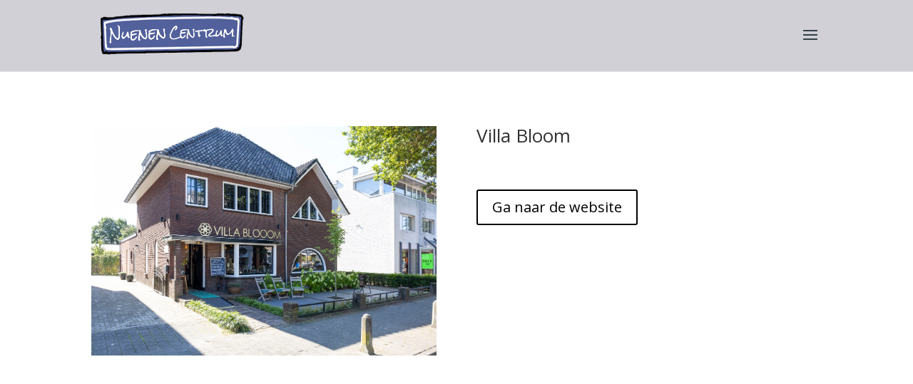

--- FILE ---
content_type: text/css
request_url: https://nuenencentrum.nl/wp-content/themes/ChildThemeDivi/style.css?ver=4.27.4
body_size: 1061
content:
/*
Theme Name:Child Theme for Divi
Theme URI: http://wordpress-style.net
Description: Child Theme For Divi
Author: Eduard Ungureanu
Author URI: http://wordpress-style.net
Template: Divi
Version: 1.0
*/

/* Start your custom CSS bellow this comment
============================================ */

#deelneembtn{
	font-size: 18px;
	background-color: #556298;
	color: #fff;
	border: 2px solid #000;
}

#deelneembtn.et_pb_button:after {
font-size: 20px;
line-height: 1.5em;
padding-left: 7px;

}


#top-bar{
    position: relative;
    top: 0px;
    z-index: 10000;
}

#top-bar a,
#top-bar span{
	font-size: 14px;
	font-weight: 600;
	color: #000;
}

@media screen and (max-width: 400px) and (max-width: 496px){

	#top-bar a,
	#top-bar span{
		font-size: 12px;
		font-weight: 500;
		color: #000;
	}
}

@media screen and (max-width: 399px){

	#top-bar a,
	#top-bar span{
		font-size: 11px;
		font-weight: 500;
		color: #000;
	}
}

.et_fixed_nav #main-header, .et_fixed_nav #top-header {
    position: fixed;
    top: 53px !important;
    z-index: 100;
}


@media screen and (max-width: 980px){
	#personal{
		position: relative;
		top: 100px !important;
		right: 0px !important;
	}
	
	.wifirow{
		
	}
}

 
#footer-bottom a {
	color: #fff;
}

.wpcf7-form label{
	line-height: 22px;
	font-size: 16px;
}

.wpcf7-textarea{
	padding: 4px;
	margin-left: 15px;
	margin-top: 5px;
}

.wpcf7-form p{
	font-size: 16px;
	line-height: 22px;
	margin-bottom: 5px;
}

.wpcf7-form-control-wrap {
position: relative;
top: 5px;
}

.myButton {
	-moz-box-shadow:inset 0px 1px 0px 0px #ffffff;
	-webkit-box-shadow:inset 0px 1px 0px 0px #ffffff;
	box-shadow:inset 0px 1px 0px 0px #ffffff;
	background:-webkit-gradient(linear, left top, left bottom, color-stop(0.05, #f9f9f9), color-stop(1, #e9e9e9));
	background:-moz-linear-gradient(top, #f9f9f9 5%, #e9e9e9 100%);
	background:-webkit-linear-gradient(top, #f9f9f9 5%, #e9e9e9 100%);
	background:-o-linear-gradient(top, #f9f9f9 5%, #e9e9e9 100%);
	background:-ms-linear-gradient(top, #f9f9f9 5%, #e9e9e9 100%);
	background:linear-gradient(to bottom, #f9f9f9 5%, #e9e9e9 100%);
	filter:progid:DXImageTransform.Microsoft.gradient(startColorstr='#f9f9f9', endColorstr='#e9e9e9',GradientType=0);
	background-color:#f9f9f9;
	-moz-border-radius:4px;
	-webkit-border-radius:4px;
	border-radius:4px;
	border:1px solid #dcdcdc;
	display:inline-block;
	cursor:pointer;
	color:#666666;
	font-family:Arial;
	font-size:15px;
	font-weight:bold;
	padding:9px 20px;
	text-decoration:none;
	text-shadow:0px 1px 0px #ffffff;
}
.myButton:hover {
	background:-webkit-gradient(linear, left top, left bottom, color-stop(0.05, #e9e9e9), color-stop(1, #f9f9f9));
	background:-moz-linear-gradient(top, #e9e9e9 5%, #f9f9f9 100%);
	background:-webkit-linear-gradient(top, #e9e9e9 5%, #f9f9f9 100%);
	background:-o-linear-gradient(top, #e9e9e9 5%, #f9f9f9 100%);
	background:-ms-linear-gradient(top, #e9e9e9 5%, #f9f9f9 100%);
	background:linear-gradient(to bottom, #e9e9e9 5%, #f9f9f9 100%);
	filter:progid:DXImageTransform.Microsoft.gradient(startColorstr='#e9e9e9', endColorstr='#f9f9f9',GradientType=0);
	background-color:#e9e9e9;
}
.myButton:active {
	position:relative;
	top:1px;
}



.zinvraag{
	position: relative;
	top: -6px;
	width: 35px;
	margin-bottom: 6px !important;
}

#main-footer{
	background-color: #222;
    position: fixed;
    bottom: 0px;
    width: 100%;
    z-index: 1000;	
}

.et_header_style_fullscreen .et_slide_menu_top .et-search-form {
	width: 200px !important;
}

.et_slide_in_menu_container #mobile_menu_slide li.current-menu-item a, .et_slide_in_menu_container #mobile_menu_slide li a {
    padding: 5px 0 !important;
}

.et_header_style_fullscreen .et_slide_in_menu_container .et_mobile_menu li a {
    font-size: 20px !important;
    line-height: 18px !important;
}

@media only screen and (max-width: 980px){
.et_right_sidebar #left-area {
    margin-right: 0;
    margin-bottom: 120px;
}

.et_pb_pagebuilder_layout .entry-content, .et_pb_pagebuilder_layout .et_pb_post .entry-content {
    margin-bottom: 100px !important;
    padding-top: 0;
}
}
